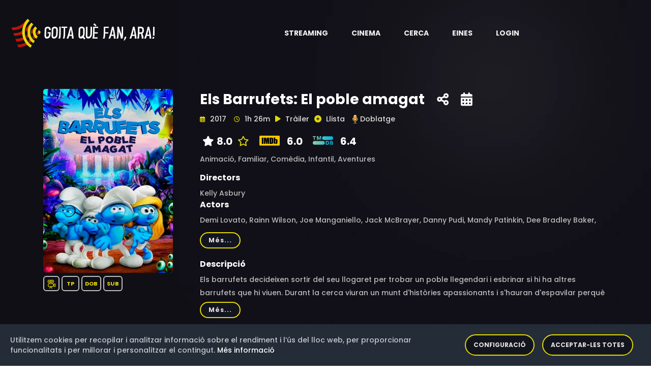

--- FILE ---
content_type: text/html;charset=UTF-8
request_url: https://www.goitaquefanara.cat/item/8kMOO3wBgKiy-yxd1VZd
body_size: 10773
content:
<!doctype html>
<html xmlns="http://www.w3.org/1999/xhtml"
      class="no-js" lang="ca-ES">
<head>

    <!-- Generic resources -->
    
    <!-- HTML Meta Tags -->
    <meta charset="utf-8">
    <meta http-equiv="x-ua-compatible" content="ie=edge">
    <title>Els Barrufets: El poble amagat</title>
    <meta name="description" content="Els barrufets decideixen sortir del seu llogaret per trobar un poble llegendari i esbrinar si hi ha altres barrufets que hi viuen. Durant la cerca viuran un munt d&#39;històries apassionants i s&#39;hauran d&#39;espavilar perquè no els atrapi en Gargamel.">
    <meta name="viewport" content="width=device-width, initial-scale=1">
    <!-- Twitter tags -->
    <meta name="twitter:card" content="summary_large_image">
    <meta property="twitter:url" content="https://goitaquefanara.cat/item/hh5zU5sBmJDuwVrsxjO-">
    <meta name="twitter:site" content="@goitaquefem">
    <meta name="twitter:title" content="Els Barrufets: El poble amagat">
    <meta name="twitter:description" content="Els barrufets decideixen sortir del seu llogaret per trobar un poble llegendari i esbrinar si hi ha altres barrufets que hi viuen. Durant la cerca viuran un munt d&#39;històries apassionants i s&#39;hauran d&#39;espavilar perquè no els atrapi en Gargamel.">
    
    <meta name="twitter:image" content="https://goitaquefanara.cat/images/hh5zU5sBmJDuwVrsxjO-">
    
    <!-- Open Graph tags -->
    <meta property="og:site_name" content="Goitaquefanara.cat">
    <meta property="og:url" content="https://goitaquefanara.cat/item/hh5zU5sBmJDuwVrsxjO-">
    <meta property="og:title" content="Els Barrufets: El poble amagat"/>
    <meta property="og:description" content="Els barrufets decideixen sortir del seu llogaret per trobar un poble llegendari i esbrinar si hi ha altres barrufets que hi viuen. Durant la cerca viuran un munt d&#39;històries apassionants i s&#39;hauran d&#39;espavilar perquè no els atrapi en Gargamel."/>
    
    <meta property="og:image" content="https://goitaquefanara.cat/images/hh5zU5sBmJDuwVrsxjO-"/>
    <meta property="og:image:type" content="image/webp"/>
    

    <meta property="og:locale" content="ca_ES"/>
    
    <meta property="og:image:width" content="400"/>
    <meta property="og:image:height" content="568"/>
    
    <meta property="og:type" content="video.movie"/>
    
    
    <meta property="og:video" content="https://www.youtube.com/watch?v=OigtPNYOCic"/>
    <meta property="video:actor" content="Demi Lovato, Rainn Wilson, Joe Manganiello, Jack McBrayer, Danny Pudi, Mandy Patinkin, Dee Bradley Baker, Frank Welker, Michelle Rodriguez, Ellie Kemper, Julia Roberts, Ariel Winter, Meghan Trainor, Jake Johnson, Bret Marnell, Brandon Jeffords, Kelly Asbury, Gabriel Iglesias, Tituss Burgess, Jeff Dunham, Patrick Ballin, Gordon Ramsay, Melissa Sturm, Alan Mechem, Danik Thomas, Eric Bauza, Ashley Bell, Bob Bergen, Debi Derryberry, Terri Douglas, Jeff Fischer, Jennifer Crystal Foley, Jackie Gonneau, Josh Keaton, Marcella Lentz-Pope, Yuri Lowenthal, Scott Menville, Max Mittelman, Courtney Peldon, Ashleigh Prather, Lashana Rodriguez, Anne Sackmann, Tara Strong, Brittanny Tuerpe, Kari Wahlgren, Lisa Wilhoit, Matthew Wood, Shelby Young"/>
    <meta property="video:director" content="Kelly Asbury"/>
    <meta property="video:release_date" content="2017"/>
    
    <meta property="video:duration" content="5160"/>
    
    <meta property="video:tag" content="Animació, Familiar, Comèdia, Infantil, Aventures"/>
    
    

    <link rel="shortcut icon" type="image/x-icon" href="/img/logos/black_icon.webp">

    <!-- CSS here -->
    <link rel="stylesheet" type="text/css" href="https://cdnjs.cloudflare.com/ajax/libs/bootstrap/4.6.0/css/bootstrap.min.css">
    <link rel="stylesheet" as="style" type="text/css" href="https://cdnjs.cloudflare.com/ajax/libs/font-awesome/6.1.0/css/all.min.css">
    <link rel="stylesheet" type="text/css" href="https://cdnjs.cloudflare.com/ajax/libs/OwlCarousel2/2.3.4/assets/owl.theme.default.min.css">
    <link rel="stylesheet" type="text/css" href="https://cdnjs.cloudflare.com/ajax/libs/OwlCarousel2/2.3.4/assets/owl.carousel.min.css">
    <link rel="stylesheet" type="text/css" href="/css/custom-202512171807.css">
    <link rel="stylesheet" type="text/css" href="/css/responsive-202512171807.css">
    <link rel="stylesheet" as="style" type="text/css" href="https://cdnjs.cloudflare.com/ajax/libs/magnific-popup.js/1.1.0/magnific-popup.min.css">
    <link rel="preload" as="style" type="text/css" href="https://cdnjs.cloudflare.com/ajax/libs/bootstrap-social/4.6.1/bootstrap-social.min.css">
    <link rel="stylesheet" type="text/css" href="/css/gdpr-202512171807.css">
    <link rel="stylesheet" type="text/css" href="https://fonts.googleapis.com/css2?family=Poppins:ital,wght@0,400;0,500;0,600;0,700;0,800;0,900;1,400;1,500;1,600;1,700;1,800&display=swap">



    <!-- Generic Scripts -->
    

    <!-- JS here -->
    <script src="/js/constants-202512171807.js" async></script>
    <script src="/js/popper.min.js"></script>
    <script src="https://cdnjs.cloudflare.com/ajax/libs/jquery/3.6.0/jquery.min.js" ></script>
    <script src="https://cdnjs.cloudflare.com/ajax/libs/bootstrap/4.6.0/js/bootstrap.min.js" async></script>
    <script src="https://cdnjs.cloudflare.com/ajax/libs/OwlCarousel2/2.3.4/owl.carousel.min.js"></script>
    <script src="https://cdnjs.cloudflare.com/ajax/libs/odometer.js/0.4.8/odometer.min.js"></script>
    <script src="https://cdnjs.cloudflare.com/ajax/libs/slick-carousel/1.8.1/slick.min.js"></script>
    <script src="https://cdnjs.cloudflare.com/ajax/libs/wow/1.1.2/wow.min.js" async></script>
    <script src="https://cdnjs.cloudflare.com/ajax/libs/aos/2.3.4/aos.js" async></script>
    <script src="https://cdnjs.cloudflare.com/ajax/libs/magnific-popup.js/1.1.0/jquery.magnific-popup.min.js" async></script>

    <script defer src="/js/gdpr-202512171807.js"></script>
    <script defer src="/js/gdpr-lang-ca-202512171807.js"></script>

    <script>
        authorizationKey = "Authorization";
        authorizationValue = "5UE0Tw7PV3rq9mfOgHGlYNF0dqj3UeO9MhSmyXX+FO2qeMyPaiG0BiVB6BO2x+UybRdn1fhjN1AW\/Bfl5mng1RrQNWz8r5vCaO1eM+3R2V+UDSQ29lYESSPNX8ue1mIjX8gYbdm1rMoDU8YQEBaIj+gPrCYK0sHibbcNXg1m8pfhkefndWlvaHxFT6glCE1tNocjno46h5D3AQY3ki0+HtMn1PggWV4c9e9BDhdLBV58I3laOBkX4Sm93GUQyElI";
    </script>

    
        <!-- Google Tag Manager -->
        <script>(function(w,d,s,l,i){w[l]=w[l]||[];w[l].push({'gtm.start':
                new Date().getTime(),event:'gtm.js'});var f=d.getElementsByTagName(s)[0],
            j=d.createElement(s),dl=l!='dataLayer'?'&l='+l:'';j.async=true;j.src=
            'https://www.googletagmanager.com/gtm.js?id='+i+dl;f.parentNode.insertBefore(j,f);
        })(window,document,'script','dataLayer','GTM-K48G655');</script>
        <!-- End Google Tag Manager -->
    


    <!-- default styles -->
    <link href="https://cdn.jsdelivr.net/gh/kartik-v/bootstrap-star-rating@4.1.2/css/star-rating.min.css" media="all"
          rel="stylesheet" type="text/css"/>

    <!-- with v4.1.0 Krajee SVG theme is used as default (and must be loaded as below) - include any of the other theme CSS files as mentioned below (and change the theme property of the plugin) -->
    <link href="https://cdn.jsdelivr.net/gh/kartik-v/bootstrap-star-rating@4.1.2/themes/krajee-svg/theme.css"
          media="all" rel="stylesheet" type="text/css"/>

    <!-- important mandatory libraries -->
    <script src="https://cdn.jsdelivr.net/gh/kartik-v/bootstrap-star-rating@4.1.2/js/star-rating.min.js"
            type="text/javascript"></script>
    <!-- with v4.1.0 Krajee SVG theme is used as default (and must be loaded as below) - include any of the other theme JS files as mentioned below (and change the theme property of the plugin) -->
    <script src="https://cdn.jsdelivr.net/gh/kartik-v/bootstrap-star-rating@4.1.2/themes/krajee-svg/theme.js"></script>

    <!-- optionally if you need translation for your language then include locale file as mentioned below (replace LANG.js with your own locale file) -->
    <script src="https://cdn.jsdelivr.net/gh/kartik-v/bootstrap-star-rating@4.1.2/js/locales/LANG.js"></script>

</head>

<body class="bg-image" style="background-image: url('/img/bg/blog_bg.webp'); height: 100vh">


    <!-- Google Tag Manager (noscript) -->
    <noscript>
        <iframe src="https://www.googletagmanager.com/ns.html?id=GTM-K48G655"
                height="0" width="0" style="display:none;visibility:hidden"></iframe>
    </noscript>
    <!-- End Google Tag Manager (noscript) -->

<!-- header-area -->

    <header>
        <div id="sticky-header" class="menu-area transparent-header">
            <div class="container custom-container">
                <div class="row">
                    <div class="col-12">
                        <div class="mobile-nav-toggler"><i class="fas fa-bars"></i></div>
                        <div class="menu-wrap">
                            <nav class="menu-nav show">
                                <div class="logo">
                                    <a aria-label="Aneu a la pàgina principal" href="/">
                                        <img alt="Logotip de Goitaquefanara" src="/img/logos/logo.webp" class="logo">
                                    </a>
                                </div>
                                <div class="logo-item android-logo" style="display: none">
                                    <a title="Descarrega't l'aplicació per a dispositius mòbils Android" target="_blank" href="https://play.google.com/store/apps/details?id=com.basetis.goitaplay" aria-label="Streaming" role="button" aria-haspopup="true" aria-expanded="true">
                                        <i class="fa-brands fa-android logo-item-i"></i>
                                    </a>
                                </div>
                                <div class="logo-item ios-logo" style="display: none">
                                    <a title="Descarrega't l'aplicació per a dispositius mòbils iOS" target="_blank" href="https://apps.apple.com/es/app/goita-play/id1641314865" aria-label="Streaming" role="button" aria-haspopup="true" aria-expanded="true">
                                        <i class="fa-brands fa-apple logo-item-i"></i>
                                    </a>
                                </div>
                                <script>
                                    const iosLogo = document.querySelector(".ios-logo");
                                    const androidLogo = document.querySelector(".android-logo");
                                    // Hide logos when is necessary
                                    if (/Android/i.test(navigator.userAgent)) {
                                        if (iosLogo) {
                                            iosLogo.style.display = "none";
                                        }
                                        if (androidLogo) {
                                            androidLogo.style.display = "block";
                                        }
                                    }
                                    if (/iPhone|iPad/i.test(navigator.userAgent)) {
                                        if (iosLogo) {
                                            iosLogo.style.display = "block";
                                        }
                                        if (androidLogo) {
                                            androidLogo.style.display = "none";
                                        }
                                    }
                                </script>
                                <div class="nav navbar-nav navbar-wrap main-menu d-none d-lg-flex">
                                    <ul class="navigation">
                                        <li class="menu-item-has-children" >
                                            <a href="#" aria-label="Streaming" role="button" aria-haspopup="true" aria-expanded="true"> <span class="nav-label">Streaming</span> <span class="caret"></span></a>
                                            <ul class="submenu">
                                                <li><a href="/news">Novetats</a></li>
                                                <li><a href="/catalog">Catàleg</a></li>
                                                <li><a href="/potentialProviders">Potencials</a></li>
                                                <li><a href="/statistics/streaming">Estadístiques</a></li>
                                                <li><a href="/olds">Darrers dies</a></li>
                                            </ul>
                                        </li>
                                        <li class="menu-item-has-children" >
                                            <a href="#" aria-label="Cinema" role="button" aria-haspopup="true" aria-expanded="true"> <span class="nav-label">Cinema</span> <span class="caret"></span></a>
                                            <ul class="submenu">
                                                <li><a href="/cinema">Cartellera</a></li>
                                                <li><a href="/cinema/theater">Cinemes</a></li>
                                                <li><a href="/cinema/cycle">Cicles de cinema</a></li>
                                                <li><a href="/statistics/cinema">Estadístiques</a></li>
                                            </ul>
                                        </li>
                                        <li><a href="#" data-toggle="modal" data-target="#search-modal">Cerca</a></li>
                                        <li class="menu-item-has-children">
                                            <a href="#" aria-label="Eines" role="button" aria-haspopup="true" aria-expanded="true"> <span class="nav-label">Eines</span> <span class="caret"></span></a>
                                            <ul class="submenu">
                                                <li><a href="/tools/chrome">Google Chrome</a></li>
                                                <li><a href="/tools/firefox">Firefox</a></li>
                                                <li><a href="/tools/ios">iOS</a></li>
                                                <li><a href="/tools/android">Android</a></li>
                                                <li><a href="/tools/alexa">Alexa</a></li>
                                            </ul>
                                        </li>
                                        
                                        <li><a href="/login">Login</a></li>
                                        
                                    </ul>
                                </div>
                            </nav>
                        </div>
                        <div class="mobile-menu">
                            <div class="close-btn"><i class="fas fa-times"></i></div>

                            <nav class="menu-box">
                                <div class="nav-logo"><a href="/"><img alt="Logotip de Goitaquefanara" src="/img/logos/logo.webp" class="logo"></a>
                                </div>
                                <div class="menu-outer">
                                    <!--Here Menu Will Come Automatically Via Javascript / Same Menu as in Header-->
                                </div>
                                <div class="social-links">
                                    <ul class="clearfix">
                                        <li><a href="#"><span class="fab fa-twitter"></span></a></li>
                                        <li><a href="#"><span class="fab fa-facebook-square"></span></a></li>
                                        <li><a href="#"><span class="fab fa-pinterest-p"></span></a></li>
                                        <li><a href="#"><span class="fab fa-instagram"></span></a></li>
                                        <li><a href="#"><span class="fab fa-youtube"></span></a></li>
                                    </ul>
                                </div>
                            </nav>
                        </div>
                        <!-- Mobile Menu  -->

                        <div class="menu-backdrop"></div>
                        <!-- End Mobile Menu -->

                        <!-- Modal Search -->
                        <div class="modal fade" id="search-modal" tabindex="-1" role="dialog" aria-hidden="true">
                            <div class="modal-dialog" role="document">
                                <div class="modal-content">
                                    <form action="/search">
                                        <input name="text" id="textToFind" type="text" placeholder="Títol, actor o director">
                                        <button aria-label="Cerca"><i class="fas fa-search"></i></button>
                                    </form>
                                </div>
                            </div>
                        </div>
                        <!-- Modal Search-end -->
                    </div>
                </div>
            </div>
        </div>
        <script>
            var token = null;
            var domain = "goitaquefanara.cat";

            function gdpr(){
                gdprCookieNotice({
                    locale: 'ca', //This is the default value
                    timeout: 200, //Time until the cookie bar appears
                    expiration: 30, //This is the default value, in days
                    domain: domain, //If you run the same cookie notice on all subdomains, define the main domain starting with a .
                    implicit: false, //Accept cookies on scroll
                    statement: '/cookies', //Link to your cookie statement page
                    performance: ['filters','gdprcookienotice'], //Cookies in the performance category.
                    analytics: ['ga','_ga'], //Cookies in the analytics category.
                    marketing: ['_fbp','personalization_id', 'muc_ads']
                });
            }

            function showAppAlert() {
                var cookieName = "rememberApp";
                var cookie = document.cookie.match('(^|;) ?' + cookieName + '=([^;]*)(;|$)');
                if (cookie==null) {
                    var android = false;

                    var alertHTML = '<div class="alert alert-info alert-dismissible fade show" role="alert">\n' +
                        '                <strong>Descarregueu-vos la nostra aplicació Android</strong>. La trobareu en <a style="color: black" href=""><strong><u>aquest enllaç</u></strong></a>\n' +
                        '                <button type="button" class="close" data-dismiss="alert" aria-label="Close">\n' +
                        '                    <span aria-hidden="true">&times;</span>\n' +
                        '                </button>\n' +
                        '            </div>';
                    var container = document.getElementById('alert-container')
                    if (container !== null) {
                        var alertHTML = null;
                        var android = false;
                        if (/Android/i.test(navigator.userAgent)) {
                            alertHTML = '<div class="alert alert-info alert-dismissible fade show" role="alert">\n' +
                                '                <strong>Descarregueu-vos la nostra aplicació per Android</strong>. La trobareu en <a style="color: black" href="https://play.google.com/store/apps/details?id=com.basetis.goitaplay"><strong><u>aquest enllaç</u></strong></a>\n' +
                                '                <button type="button" class="close" data-dismiss="alert" aria-label="Close">\n' +
                                '                    <span aria-hidden="true">&times;</span>\n' +
                                '                </button>\n' +
                                '            </div>';
                        }
                        if (/iPhone|iPad/i.test(navigator.userAgent)) {
                            alertHTML = '<div class="alert alert-info alert-dismissible fade show" role="alert">\n' +
                                '                <strong>Descarregueu-vos la nostra aplicació per iOS</strong>. La trobareu en <a style="color: black" href="https://apps.apple.com/es/app/goita-play/id1641314865"><strong><u>aquest enllaç</u></strong></a>\n' +
                                '                <button type="button" class="close" data-dismiss="alert" aria-label="Close">\n' +
                                '                    <span aria-hidden="true">&times;</span>\n' +
                                '                </button>\n' +
                                '            </div>';
                        }
                        if (alertHTML != null) {
                            container.innerHTML = alertHTML;
                            // Crea la cookie amb una caducitat de 30 dies
                            document.cookie = cookieName +'=true; max-age=2592000';
                        }
                    }
                }
            }
            document.addEventListener('DOMContentLoaded', function() {
                gdpr();
                showAppAlert();
            });

        </script>
    </header>

<!-- header-area-end -->

<!-- main-area -->
<main>

    <!-- movie-details-area -->
    <section class="movie-details-area">
        <input id="itemId" type="hidden" value="hh5zU5sBmJDuwVrsxjO-">
        <div class="container">
            <div id="alert-container">
            </div>
            <div class="row position-relative">
                <div class="col-xl-3 col-lg-4">
                    <div class="movie-poster">
                        <img alt="Imatge del cartell del títol" src="/images/hh5zU5sBmJDuwVrsxjO-" class="detail-poster-image"
                             onerror="this.onerror=null; this.src='/img/empty.jpg'">
                        <div style="padding-top: 10px; padding-bottom: 10px; ">
                            <span class="quality" style="padding: 5px 5px;"><img
                                    class="icon_yellow"
                                    src="/img/icons/movie.svg"
                                    width="18"
                                    height="18"
                                    data-toggle="tooltip"
                                    data-placement="bottom"
                                    title="Pel·lícula"
                                    alt="Pel·lícula"/></span>
                            
                            <span class="quality"
                                  style="padding: 5px 8px"
                                  data-toggle="tooltip" data-placement="bottom" title="Tots els públics">TP</span>
                            
                            

                            <span class="quality" data-toggle="tooltip"
                                  data-placement="bottom" title="Aquest títol ha estat doblat al català">DOB</span>
                            <span class="quality" data-toggle="tooltip"
                                  data-placement="bottom" title="Aquest títol ha estat subtitulat al català">SUB</span>
                        </div>
                        
                    </div>
                </div>
                <div class="col-xl-9 col-lg-12">
                    <div class="movie-details-content">
                        <span class="item-tittle" data-toggle="tooltip" data-placement="bottom"
                              title="Creació: 1 d&#39;agost de 2021 a les 12:00">Els Barrufets: El poble amagat</span>
                        <span class="share-link">
                            <a aria-label="Compartiu-ho a xarxes" href="#" data-toggle="modal"
                               data-target="#social-modal">
                            <span data-toggle="tooltip"
                                  data-placement="bottom"  title="Compartiu-ho a xarxes socials"><i
                                    class="fas fa-share-alt"></i></span></a></span>

                        <span class="share-link">
                            <a aria-label="Història del títol" href="#" data-toggle="modal"
                               data-target="#story-modal">
                            <span data-toggle="tooltip"
                                  data-placement="bottom"  title="Història del títol"><i
                                    class="fas fa-calendar-alt"></i></span></a></span>

                        

                        

                        <div class="modal fade" id="social-modal" tabindex="-1" role="dialog"
                             aria-labelledby="exampleModalLabel"
                             aria-hidden="true">
                            <div class="modal-dialog" role="document">
                                <div class="modal-content col-12">
                                    <div class="modal-body">
                                        <div class="icon-container1 d-flex">
                                            <div class="smd">
                                                <a target="_new"
                                                   href="https://www.facebook.com/dialog/share?app_id=1331248503952317&amp;display=popup&amp;href=https://goitaquefanara.cat/item/hh5zU5sBmJDuwVrsxjO-">
                                                    <i class="img-thumbnail fab fa-facebook fa-2x"
                                                       style="color:#3b5998;background-color: aliceblue"></i></a>
                                                <a target="_new"
                                                   href="https://twitter.com/intent/tweet?url=https://goitaquefanara.cat/item/hh5zU5sBmJDuwVrsxjO-&amp;text=Els Barrufets: El poble amagat&amp;via=goitaquefem"
                                                   title="Twitter">
                                                    <i class=" img-thumbnail fab fa-twitter fa-2x"
                                                       style="color:#4c6ef5;background-color: aliceblue"></i></a>
                                                <a target="_new"
                                                   href="https://telegram.me/share/url?url=https://goitaquefanara.cat/item/hh5zU5sBmJDuwVrsxjO-&amp;text=Els Barrufets: El poble amagat">
                                                    <i class="img-thumbnail fab fa-telegram fa-2x"
                                                       style="color:#4c6ef5;background-color: aliceblue"></i></a>
                                                <a target="_new"
                                                   href="https://api.whatsapp.com/send?text=Els Barrufets: El poble amagat https://goitaquefanara.cat/item/hh5zU5sBmJDuwVrsxjO-">
                                                    <i class="img-thumbnail fab fa-whatsapp fa-2x"
                                                       style="color:#25D366;background-color: aliceblue"></i></a>
                                            </div>
                                        </div>
                                    </div>
                                </div>
                            </div>
                        </div>

                        <div class="banner-meta">
                            <ul>
                                <li class="release-time">
                                    <span><i class="far fa-calendar-alt"></i> <span>2017</span></span>
                                    <span><i class="far fa-clock"></i> <span>1h 26m</span></span>
                                </li>
                                <li class="share">
                                    <a id="trailerLink" href="https://www.youtube.com/watch?v=OigtPNYOCic" class="popup-video">
                                        <span><i class="fas fa-play"></i></span>
                                        <span>Tràiler</span></a></li>
                                
                                <li class="share">
                                    <a href="#" data-toggle="modal" data-target="#register-modal">
                                        <span id="favoriteIcon"><i class="fas fa-plus-circle"
                                                                   style="color:#e4d804;"></i></span>
                                        <span>Llista</span></a>
                                    <div class="modal fade" id="register-modal" tabindex="-1" role="dialog"
                                         aria-labelledby="exampleModalLabel2"
                                         aria-hidden="true">
                                        <div class="modal-dialog" role="document">
                                            <div class="modal-content col-12">
                                                <div class="modal-body">
                                                    <div class="smd">
                                                        <span>Per a poder afegir títols a la vostra llista abans us heu de registrar</span>
                                                    </div>
                                                </div>
                                            </div>
                                        </div>
                                    </div>
                                </li>
                                
                                    <li class="share">
                                        <a aria-label="Aneu a la pàgina eldoblatge.com"
                                           href="https://www.eldoblatge.com/f/5320"
                                           target="_blank">
                                            <span id="doblatgeIcon"><img alt="Icona de la web eldoblatge.com"
                                                                         src="/img/logos/ELDOBLATGE.webp" width="20"
                                                                         height="25"/></span>
                                        </a>
                                        <a aria-label="Aneu a la pàgina eldoblatge.com"
                                           href="https://www.eldoblatge.com/f/5320"
                                           target="_blank">
                                            <span>Doblatge</span></a>
                                        </a>
                                    </li>
                                
                            </ul>
                        </div>
                        <div class="rating">
                            <ul>
                                
                                
                                    <li class="share">
                                        <span data-toggle="tooltip" data-placement="bottom"
                                              title="Valoració a Goitaquefanara"><i class="fas fa-star"
                                                                                    style="color:white;"></i><span>8.0</span></span>
                                        <a aria-label="Modifiqueu la vostra valoració" href="#" data-toggle="modal"
                                           data-target="#rating-modal">
                                            <span><i class="fa-regular fa-star" style="color:#e4d804;"></i></span></a>
                                    </li>
                                    
                                    <div class="modal fade" id="rating-modal" tabindex="-1" role="dialog"
                                         aria-labelledby="exampleModalLabel2"
                                         aria-hidden="true">
                                        <div class="modal-dialog" role="document">
                                            <div class="modal-content col-12">
                                                <div class="modal-body">
                                                    <div class="smd">
                                                        <span>Per a poder valorar un títol abans us heu de registrar</span>
                                                    </div>
                                                </div>
                                            </div>
                                        </div>
                                    </div>
                                
                                <li class="share">
                                    
                                        
                                            <a href="https://www.imdb.com/title/tt2398241" target="_blank">
                                                <img alt="Logotip de IMDB"
                                                     src="/img/logos/rating/IMDB.svg"/>
                                                <span>6.0</span>
                                            </a>
                                        
                                        
                                    
                                </li>
                                <li class="share">
                                    
                                        
                                            <a href="https://www.themoviedb.org/movie/137116" target="_blank">
                                                <img alt="Logotip de TMDB"
                                                     src="/img/logos/rating/TMDB.svg"/>
                                                <span>6.4</span>
                                            </a>
                                        
                                        
                                    
                                </li>
                            </ul>
                        </div>
                        
                        <div class="banner-meta">
                            <ul>
                                <li class="category">
                                    <span>Animació, </span><span>Familiar, </span><span>Comèdia, </span><span>Infantil, </span><span>Aventures</span>
                                </li>
                            </ul>
                        </div>
                        <div class="banner-meta">
                            <span><h6>Directors</h6></span>
                            <div class="showmore_directors">
                                <p>Kelly Asbury</p>
                            </div>
                            <span><h6>Actors</h6></span>
                            <div class="showmore_actors">
                                <p>Demi Lovato, Rainn Wilson, Joe Manganiello, Jack McBrayer, Danny Pudi, Mandy Patinkin, Dee Bradley Baker, Frank Welker, Michelle Rodriguez, Ellie Kemper, Julia Roberts, Ariel Winter, Meghan Trainor, Jake Johnson, Bret Marnell, Brandon Jeffords, Kelly Asbury, Gabriel Iglesias, Tituss Burgess, Jeff Dunham, Patrick Ballin, Gordon Ramsay, Melissa Sturm, Alan Mechem, Danik Thomas, Eric Bauza, Ashley Bell, Bob Bergen, Debi Derryberry, Terri Douglas, Jeff Fischer, Jennifer Crystal Foley, Jackie Gonneau, Josh Keaton, Marcella Lentz-Pope, Yuri Lowenthal, Scott Menville, Max Mittelman, Courtney Peldon, Ashleigh Prather, Lashana Rodriguez, Anne Sackmann, Tara Strong, Brittanny Tuerpe, Kari Wahlgren, Lisa Wilhoit, Matthew Wood, Shelby Young</p>
                            </div>
                        </div>
                        <span><h6>Descripció</h6></span>
                        
                        <div>
                            <div class="showmore_description">
                                <p>Els barrufets decideixen sortir del seu llogaret per trobar un poble llegendari i esbrinar si hi ha altres barrufets que hi viuen. Durant la cerca viuran un munt d&#39;històries apassionants i s&#39;hauran d&#39;espavilar perquè no els atrapi en Gargamel.</p>
                            </div>
                        </div>
                        
                        <div>
                            <div class="movie-details-prime">
                                <ul>
                                    <li class="share"><img alt="Logotip de Netflix"
                                                           src="/img/logos/NETFLIX.webp"
                                                           width="50" height="50"
                                                           data-toggle="tooltip" data-placement="bottom"
                                                           title="Creació: 27 de març de 2025 a les 03:10
Actualització: 26 de gener de 2026 a les 22:00">
                                        
                                    </li>
                                    <li class="streaming">
                                        &nbsp;&nbsp;
                                        <span class="title">Àudio en català</span>&nbsp;&nbsp;
                                        &nbsp;&nbsp;
                                        <span class="title">Modalitats:</span>
                                        <span>Subscripció</span>
                                        <div>
                                            <div>
                                                    
                                            </div>
                                            
                                            
                                        </div>
                                    </li>
                                    <li class="watch">
                                        <a href="https://www.netflix.com/es/title/80121839" class="btn" target="_blank"><i
                                                class="fas fa-play"></i>Web</a>
                                        <div style="padding-top: 10px">
                                            <a href="https://www.netflix.com/title/80121839" class="btn"
                                               target="_blank"><i
                                                    class="fas fa-play"></i>App</a>
                                        </div>
                                    </li>
                                    
                                </ul>
                            </div>
                            <div class="movie-details-prime">
                                <ul>
                                    <li class="share"><img alt="Logotip de 3CAT"
                                                           src="/img/logos/CCMA_3CAT.webp"
                                                           width="50" height="50"
                                                           data-toggle="tooltip" data-placement="bottom"
                                                           title="Creació: 25 de desembre de 2025 a les 04:00
Actualització: 22 de gener de 2026 a les 16:00">
                                        
                                    </li>
                                    <li class="streaming">
                                        <span class="title">Àudio i subtítols en català</span>&nbsp;&nbsp;
                                        &nbsp;&nbsp;
                                        &nbsp;&nbsp;
                                        <span class="title">Modalitats:</span>
                                        <span>Accés gratuït</span>
                                        <div>
                                            <div>
                                                    <span>Fins el 27 de maig de 2026</span>
                                            </div>
                                            
                                            
                                        </div>
                                    </li>
                                    <li class="watch">
                                        <a href="https://www.ccma.cat/3cat/els-barrufets-el-poble-amagat/video/6377570/" class="btn" target="_blank"><i
                                                class="fas fa-play"></i>Web</a>
                                        
                                    </li>
                                    
                                </ul>
                            </div>
                        </div>
                        
                        <div>
                            <div class="movie-details-prime">
                                <ul style="background-color: #442834">
                                    <li class="share"><img alt="Logotip de Plataforma per la Llengua"
                                                           src="/img/logos/PXLL.webp" width="60"/></li>
                                    <li class="streaming">
                                        <div class="row">
                                            <div class="col-12" style="margin-top: 25px;padding-bottom: 10px">
                                                <span class="title">Aquestes plataformes podrien oferir la versió en català:</span>
                                            </div>
                                            <div class="col-12">
                                                
                                                    <img alt="Icona de plataforma de Streaming" style=""
                                                         src="/img/logos/PRIME_VIDEO.webp"
                                                         width="30" height="30"/>&nbsp;
                                                
                                                
                                                    <img alt="Icona de plataforma de Streaming" style=""
                                                         src="/img/logos/NETFLIX.webp"
                                                         width="30" height="30"/>&nbsp;
                                                
                                            </div>
                                        </div>
                                        <div class="row" style="padding-top: 15px">
                                            <div class="col-md-12">
                                                <span>Participa en la campanya de Plataforma per la Llengua.</span>
                                            </div>
                                        </div>
                                    </li>
                                    <li class="watch" style="margin-top: 0">
                                        <div class="row" style="padding-top: 15px;padding-right: 15px">
                                            <a href="#" id="potentialLink" class="btn" data-toggle="modal"
                                               data-target="#potential-providers-modal">
                                                <i class="fas fa-play"></i>Reclama-ho</a>
                                        </div>
                                    </li>
                                </ul>
                                <div class="modal fade" id="potential-providers-modal" tabindex="-1" role="dialog"
                                     aria-hidden="true">
                                    <div class="modal-dialog modal-dialog-centered" role="document">
                                        <div class="modal-content">
                                            <div class="modal-header">
                                                <button aria-label="Tanca" type="button" class="close"
                                                        data-dismiss="modal">
                                                    <span aria-hidden="true" style="color: white">&times;</span>
                                                </button>
                                            </div>
                                            <div class="modal-body">
                                                <div class="container-fluid">
                                                    <div class="row">
                                                        <div class="col-md-4">
                                                            <img alt="Logotip de Plataforma per la Llengua"
                                                                 src="/img/logos/PXLL.webp" width="100"/>
                                                        </div>
                                                    </div>
                                                    <div class="row">
                                                        <div class="col-sm-12">
                                                            <span class="pxllModal">Plataforma per la Llengua ha establert una col·laboració amb Goitaquèfanara.cat per detectar quines pel·lícules o sèries
                                                                que hi ha actualment a les plataformes no s’ofereixen en català tot i existir una versió en aquesta llengua. L’objectiu és que entre tots les
                                                                reclamem i aconseguim que les incorporin en els seus catàlegs.
                                                            </span>
                                                        </div>
                                                    </div>
                                                    <div class="footer">
                                                        <table class="table table-sm">
                                                            <tr>
                                                                <th style="width: 20%"></th>
                                                                <th style="width: 10%"></th>
                                                                <th style="width: 10%"></th>
                                                                <th style="width: 25%"></th>
                                                                <th style="width: 35%;color: white">Comparteix-ho!</th>
                                                            </tr>
                                                            <tr>
                                                                <td class="align-middle">
                                                                    <img alt="Icona de plataforma de Streaming"
                                                                         src="/img/logos/PRIME_VIDEO.webp"
                                                                         width="50" height="50" data-toggle="tooltip"
                                                                         data-placement="bottom"
                                                                         title="Actualització: 28 de desembre de 2025 a les 10:20"/>
                                                                </td>
                                                                <td class="align-middle">
                                                                    <span class="quality" data-toggle="tooltip"
                                                                          data-placement="bottom"
                                                                          title="Podria tenir l'àudio en català.">
                                                                        <img class="icon_yellow"
                                                                             src="/img/icons/audio.svg" width="15"
                                                                             height="15" alt="Àudio en català"/>
                                                                    </span>
                                                                </td>
                                                                <td class="align-middle">
                                                                    <span class="quality" data-toggle="tooltip"
                                                                          data-placement="bottom"
                                                                          title="Podria tenir els subtítols en català.">
                                                                        <img class="icon_yellow"
                                                                             src="/img/icons/subtitles.svg" width="15"
                                                                             height="15" alt="Subtítols en català"/>
                                                                    </span>
                                                                </td>
                                                                <td class="align-middle">
                                                                    <a href="https://www.primevideo.com//-/es/detail/0I1CZK6HYK9EYJUVLO5AMU5JVI/ref=atv_br_def_r_br_c_lEWdKYsmr_1_6" class="btn"
                                                                       target="_blank"><i
                                                                            class="fas fa-play"></i>Web</a>
                                                                </td>
                                                                <td class="align-middle">
                                                                    <a target="_new"
                                                                       href="https://twitter.com/intent/tweet?url=https://goitaquefanara.cat/item/hh5zU5sBmJDuwVrsxjO-&amp;text=Prime+Video+ofereix+%22Els+Barrufets%3A+El+poble+amagat%22+sense+la+versi%C3%B3+doblada+ni+subtitulada+en+catal%C3%A0%2C+malgrat+que+ja+n%E2%80%99existeix+una.+M%E2%80%99afegeixo+a+la+campanya+de+%40llenguacat+perqu%C3%A8+%40PrimeVideoES+la+incorpori%21+%23goitaqu%C3%A8NOfan"
                                                                       title="Twitter">
                                                                        <i class=" img-thumbnail fab fa-twitter fa-2x"
                                                                           style="color:#4c6ef5;background-color: aliceblue"></i></a>
                                                                    <a target="_new" href="https://www.facebook.com/dialog/share?app_id=1331248503952317&amp;display=popup&amp;href=https://goitaquefanara.cat/item/hh5zU5sBmJDuwVrsxjO-&amp;hashtag=%23GoitaQueNoFan">
                                                                        <i class="img-thumbnail fab fa-facebook fa-2x"
                                                                           style="color:#3b5998;background-color: aliceblue"></i></a>
                                                                    <a target="_new"
                                                                       href="https://api.whatsapp.com/send?text=Prime+Video+ofereix+%22Els+Barrufets%3A+El+poble+amagat%22+sense+la+versi%C3%B3+doblada+ni+subtitulada+en+catal%C3%A0%2C+malgrat+que+ja+n%E2%80%99existeix+una.+M%E2%80%99afegeixo+a+la+campanya+de+Plataforma+per+la+Llengua+perqu%C3%A8+Prime+Video+la+incorpori%21+https%3A%2F%2Fgoitaquefanara.cat%2Fitem%2Fhh5zU5sBmJDuwVrsxjO-+%23goitaqu%C3%A8NOfan">
                                                                        <i class="img-thumbnail fab fa-whatsapp fa-2x"
                                                                           style="color:#25D366;background-color: aliceblue"></i></a>
                                                                </td>
                                                                
                                                            </tr>
                                                            <tr>
                                                                <td class="align-middle">
                                                                    <img alt="Icona de plataforma de Streaming"
                                                                         src="/img/logos/NETFLIX.webp"
                                                                         width="50" height="50" data-toggle="tooltip"
                                                                         data-placement="bottom"
                                                                         title="Actualització: 22 de gener de 2026 a les 19:38"/>
                                                                </td>
                                                                <td class="align-middle">
                                                                    
                                                                </td>
                                                                <td class="align-middle">
                                                                    <span class="quality" data-toggle="tooltip"
                                                                          data-placement="bottom"
                                                                          title="Podria tenir els subtítols en català.">
                                                                        <img class="icon_yellow"
                                                                             src="/img/icons/subtitles.svg" width="15"
                                                                             height="15" alt="Subtítols en català"/>
                                                                    </span>
                                                                </td>
                                                                <td class="align-middle">
                                                                    <a href="https://www.netflix.com/es/title/80121839" class="btn"
                                                                       target="_blank"><i
                                                                            class="fas fa-play"></i>Web</a>
                                                                </td>
                                                                <td class="align-middle">
                                                                    <a target="_new"
                                                                       href="https://twitter.com/intent/tweet?url=https://goitaquefanara.cat/item/hh5zU5sBmJDuwVrsxjO-&amp;text=Netflix+ofereix+%22Els+Barrufets%3A+El+poble+amagat%22+sense+la+versi%C3%B3+subtitulada+en+catal%C3%A0%2C+malgrat+que+ja+n%E2%80%99existeix+una.+M%E2%80%99afegeixo+a+la+campanya+de+%40llenguacat+perqu%C3%A8+%40NetflixES+la+incorpori%21+%23goitaqu%C3%A8NOfan"
                                                                       title="Twitter">
                                                                        <i class=" img-thumbnail fab fa-twitter fa-2x"
                                                                           style="color:#4c6ef5;background-color: aliceblue"></i></a>
                                                                    <a target="_new" href="https://www.facebook.com/dialog/share?app_id=1331248503952317&amp;display=popup&amp;href=https://goitaquefanara.cat/item/hh5zU5sBmJDuwVrsxjO-&amp;hashtag=%23GoitaQueNoFan">
                                                                        <i class="img-thumbnail fab fa-facebook fa-2x"
                                                                           style="color:#3b5998;background-color: aliceblue"></i></a>
                                                                    <a target="_new"
                                                                       href="https://api.whatsapp.com/send?text=Netflix+ofereix+%22Els+Barrufets%3A+El+poble+amagat%22+sense+la+versi%C3%B3+subtitulada+en+catal%C3%A0%2C+malgrat+que+ja+n%E2%80%99existeix+una.+M%E2%80%99afegeixo+a+la+campanya+de+Plataforma+per+la+Llengua+perqu%C3%A8+Netflix+la+incorpori%21+https%3A%2F%2Fgoitaquefanara.cat%2Fitem%2Fhh5zU5sBmJDuwVrsxjO-+%23goitaqu%C3%A8NOfan">
                                                                        <i class="img-thumbnail fab fa-whatsapp fa-2x"
                                                                           style="color:#25D366;background-color: aliceblue"></i></a>
                                                                </td>
                                                                
                                                            </tr>
                                                        </table>
                                                    </div>
                                                </div>
                                            </div>
                                        </div>
                                    </div>
                                </div>
                            </div>
                        </div>
                    </div>
                    <div style="float: right;font-size: 11px">
                        <br><span>Darrera actualització: 26 de gener de 2026 a les 22:00</span>
                        &nbsp;<a aria-label="Anar a la pàgina de metodologia" style="color: #e4d804" href="/methodology"
                                 data-toggle="tooltip"
                                 data-placement="bottom" title="Això què vol dir?"><i
                            style="float: right;font-size: 16px" class="fa-sharp fa-solid fa-circle-question"></i></a>
                    </div>
                </div>
            </div>
            

            
            <div class="modal fade" id="story-modal" tabindex="-1" role="dialog"
                 aria-hidden="true">
                <div class="modal-dialog modal-dialog-centered" role="document">
                    <div class="modal-content">
                        <div class="modal-header">
                            <button aria-label="Tanca" type="button" class="close"
                                    data-dismiss="modal">
                                <span aria-hidden="true" style="color: white">&times;</span>
                            </button>
                        </div>
                        <div class="modal-body">
                            <div class="container-fluid">
                                <div class="row">
                                    <table class="table table-sm">
                                        <tr>
                                            <td class="align-middle">
                                                <span style="color: whitesmoke">25 de desembre de 2025</span>
                                            </td>
                                            <td class="align-middle">
                                                <div>
                                                    
                                                    
                                                    <div>
                                                         <span class="quality" data-toggle="tooltip"
                                                               data-placement="bottom" title="Títol afegit">
                                                            <i class="fas fa-plus"></i>
                                                        </span>&nbsp;
                                                        <span class="quality" data-toggle="tooltip"
                                                              data-placement="bottom" title="Àudio en català">
                                                            <img class="icon_yellow"
                                                                 src="/img/icons/audio.svg" width="15"
                                                                 height="15" alt="Àudio en català"/>
                                                        </span>&nbsp;
                                                        <span class="quality" data-toggle="tooltip"
                                                              data-placement="bottom" title="Subtítols en català">
                                                            <img class="icon_yellow"
                                                                 src="/img/icons/subtitles.svg" width="15"
                                                                 height="15" alt="Subtítols en català"/>
                                                        </span>
                                                    </div>
                                                    
                                                    
                                                    
                                                </div>
                                            </td>
                                            <td class="align-middle">
                                                <img alt="Icona de plataforma de Streaming" style=""
                                                     src="/img/logos/CCMA_3CAT.webp"
                                                     width="40" height="40"/>
                                                
                                            </td>
                                            
                                        </tr>
                                        <tr>
                                            <td class="align-middle">
                                                <span style="color: whitesmoke">13 de juliol de 2025</span>
                                            </td>
                                            <td class="align-middle">
                                                <div>
                                                    
                                                    
                                                    
                                                    
                                                    
                                                    <div>
                                                         <span class="quality" data-toggle="tooltip"
                                                               data-placement="bottom"
                                                               title="Títol eliminat">
                                                            <i class="fas fa-minus"></i>
                                                            </span>
                                                    </div>
                                                </div>
                                            </td>
                                            <td class="align-middle">
                                                <img alt="Icona de plataforma de Streaming" style=""
                                                     src="/img/logos/MOVISTAR.webp"
                                                     width="40" height="40"/>
                                                
                                            </td>
                                            
                                        </tr>
                                        <tr>
                                            <td class="align-middle">
                                                <span style="color: whitesmoke">27 de març de 2025</span>
                                            </td>
                                            <td class="align-middle">
                                                <div>
                                                    <div>
                                                        <span class="quality" data-toggle="tooltip"
                                                              data-placement="bottom" title="Títol afegit">
                                                            <i class="fas fa-plus"></i>
                                                        </span>&nbsp;
                                                        <span class="quality" data-toggle="tooltip"
                                                          data-placement="bottom" title="Àudio en català">
                                                            <img class="icon_yellow"
                                                                 src="/img/icons/audio.svg" width="15"
                                                                 height="15" alt="Àudio en català"/>
                                                        </span>
                                                    </div>
                                                    
                                                    
                                                    
                                                    
                                                    
                                                </div>
                                            </td>
                                            <td class="align-middle">
                                                <img alt="Icona de plataforma de Streaming" style=""
                                                     src="/img/logos/NETFLIX.webp"
                                                     width="40" height="40"/>
                                                
                                            </td>
                                            
                                        </tr>
                                        <tr>
                                            <td class="align-middle">
                                                <span style="color: whitesmoke">4 de gener de 2025</span>
                                            </td>
                                            <td class="align-middle">
                                                <div>
                                                    
                                                    
                                                    <div>
                                                         <span class="quality" data-toggle="tooltip"
                                                               data-placement="bottom" title="Títol afegit">
                                                            <i class="fas fa-plus"></i>
                                                        </span>&nbsp;
                                                        <span class="quality" data-toggle="tooltip"
                                                              data-placement="bottom" title="Àudio en català">
                                                            <img class="icon_yellow"
                                                                 src="/img/icons/audio.svg" width="15"
                                                                 height="15" alt="Àudio en català"/>
                                                        </span>&nbsp;
                                                        <span class="quality" data-toggle="tooltip"
                                                              data-placement="bottom" title="Subtítols en català">
                                                            <img class="icon_yellow"
                                                                 src="/img/icons/subtitles.svg" width="15"
                                                                 height="15" alt="Subtítols en català"/>
                                                        </span>
                                                    </div>
                                                    
                                                    
                                                    
                                                </div>
                                            </td>
                                            <td class="align-middle">
                                                <img alt="Icona de plataforma de Streaming" style=""
                                                     src="/img/logos/MOVISTAR.webp"
                                                     width="40" height="40"/>
                                                
                                            </td>
                                            
                                        </tr>
                                        <tr>
                                            <td class="align-middle">
                                                <span style="color: whitesmoke">14 d&#39;octubre de 2024</span>
                                            </td>
                                            <td class="align-middle">
                                                <div>
                                                    
                                                    
                                                    
                                                    
                                                    
                                                    <div>
                                                         <span class="quality" data-toggle="tooltip"
                                                               data-placement="bottom"
                                                               title="Títol eliminat">
                                                            <i class="fas fa-minus"></i>
                                                            </span>
                                                    </div>
                                                </div>
                                            </td>
                                            <td class="align-middle">
                                                <img alt="Icona de plataforma de Streaming" style=""
                                                     src="/img/logos/MOVISTAR.webp"
                                                     width="40" height="40"/>
                                                
                                            </td>
                                            
                                        </tr>
                                        <tr>
                                            <td class="align-middle">
                                                <span style="color: whitesmoke">2 de febrer de 2024</span>
                                            </td>
                                            <td class="align-middle">
                                                <div>
                                                    
                                                    
                                                    <div>
                                                         <span class="quality" data-toggle="tooltip"
                                                               data-placement="bottom" title="Títol afegit">
                                                            <i class="fas fa-plus"></i>
                                                        </span>&nbsp;
                                                        <span class="quality" data-toggle="tooltip"
                                                              data-placement="bottom" title="Àudio en català">
                                                            <img class="icon_yellow"
                                                                 src="/img/icons/audio.svg" width="15"
                                                                 height="15" alt="Àudio en català"/>
                                                        </span>&nbsp;
                                                        <span class="quality" data-toggle="tooltip"
                                                              data-placement="bottom" title="Subtítols en català">
                                                            <img class="icon_yellow"
                                                                 src="/img/icons/subtitles.svg" width="15"
                                                                 height="15" alt="Subtítols en català"/>
                                                        </span>
                                                    </div>
                                                    
                                                    
                                                    
                                                </div>
                                            </td>
                                            <td class="align-middle">
                                                <img alt="Icona de plataforma de Streaming" style=""
                                                     src="/img/logos/MOVISTAR.webp"
                                                     width="40" height="40"/>
                                                
                                            </td>
                                            
                                        </tr>
                                        <tr>
                                            <td class="align-middle">
                                                <span style="color: whitesmoke">31 de desembre de 2023</span>
                                            </td>
                                            <td class="align-middle">
                                                <div>
                                                    
                                                    
                                                    
                                                    
                                                    
                                                    <div>
                                                         <span class="quality" data-toggle="tooltip"
                                                               data-placement="bottom"
                                                               title="Títol eliminat">
                                                            <i class="fas fa-minus"></i>
                                                            </span>
                                                    </div>
                                                </div>
                                            </td>
                                            <td class="align-middle">
                                                <img alt="Icona de plataforma de Streaming" style=""
                                                     src="/img/logos/NETFLIX.webp"
                                                     width="40" height="40"/>
                                                
                                            </td>
                                            
                                        </tr>
                                        <tr>
                                            <td class="align-middle">
                                                <span style="color: whitesmoke">21 de novembre de 2023</span>
                                            </td>
                                            <td class="align-middle">
                                                <div>
                                                    
                                                    
                                                    
                                                    
                                                    
                                                    <div>
                                                         <span class="quality" data-toggle="tooltip"
                                                               data-placement="bottom"
                                                               title="Títol eliminat">
                                                            <i class="fas fa-minus"></i>
                                                            </span>
                                                    </div>
                                                </div>
                                            </td>
                                            <td class="align-middle">
                                                <img alt="Icona de plataforma de Streaming" style=""
                                                     src="/img/logos/MOVISTAR.webp"
                                                     width="40" height="40"/>
                                                
                                            </td>
                                            
                                        </tr>
                                        <tr>
                                            <td class="align-middle">
                                                <span style="color: whitesmoke">19 d&#39;octubre de 2023</span>
                                            </td>
                                            <td class="align-middle">
                                                <div>
                                                    
                                                    
                                                    <div>
                                                         <span class="quality" data-toggle="tooltip"
                                                               data-placement="bottom" title="Títol afegit">
                                                            <i class="fas fa-plus"></i>
                                                        </span>&nbsp;
                                                        <span class="quality" data-toggle="tooltip"
                                                              data-placement="bottom" title="Àudio en català">
                                                            <img class="icon_yellow"
                                                                 src="/img/icons/audio.svg" width="15"
                                                                 height="15" alt="Àudio en català"/>
                                                        </span>&nbsp;
                                                        <span class="quality" data-toggle="tooltip"
                                                              data-placement="bottom" title="Subtítols en català">
                                                            <img class="icon_yellow"
                                                                 src="/img/icons/subtitles.svg" width="15"
                                                                 height="15" alt="Subtítols en català"/>
                                                        </span>
                                                    </div>
                                                    
                                                    
                                                    
                                                </div>
                                            </td>
                                            <td class="align-middle">
                                                <img alt="Icona de plataforma de Streaming" style=""
                                                     src="/img/logos/MOVISTAR.webp"
                                                     width="40" height="40"/>
                                                
                                            </td>
                                            
                                        </tr>
                                        <tr>
                                            <td class="align-middle">
                                                <span style="color: whitesmoke">20 d&#39;agost de 2023</span>
                                            </td>
                                            <td class="align-middle">
                                                <div>
                                                    
                                                    
                                                    
                                                    
                                                    
                                                    <div>
                                                         <span class="quality" data-toggle="tooltip"
                                                               data-placement="bottom"
                                                               title="Títol eliminat">
                                                            <i class="fas fa-minus"></i>
                                                            </span>
                                                    </div>
                                                </div>
                                            </td>
                                            <td class="align-middle">
                                                <img alt="Icona de plataforma de Streaming" style=""
                                                     src="/img/logos/MOVISTAR.webp"
                                                     width="40" height="40"/>
                                                
                                            </td>
                                            
                                        </tr>
                                        <tr>
                                            <td class="align-middle">
                                                <span style="color: whitesmoke">30 de gener de 2023</span>
                                            </td>
                                            <td class="align-middle">
                                                <div>
                                                    <div>
                                                        <span class="quality" data-toggle="tooltip"
                                                              data-placement="bottom" title="Títol afegit">
                                                            <i class="fas fa-plus"></i>
                                                        </span>&nbsp;
                                                        <span class="quality" data-toggle="tooltip"
                                                          data-placement="bottom" title="Àudio en català">
                                                            <img class="icon_yellow"
                                                                 src="/img/icons/audio.svg" width="15"
                                                                 height="15" alt="Àudio en català"/>
                                                        </span>
                                                    </div>
                                                    
                                                    
                                                    
                                                    
                                                    
                                                </div>
                                            </td>
                                            <td class="align-middle">
                                                <img alt="Icona de plataforma de Streaming" style=""
                                                     src="/img/logos/MOVISTAR.webp"
                                                     width="40" height="40"/>
                                                
                                            </td>
                                            
                                        </tr>
                                        <tr>
                                            <td class="align-middle">
                                                <span style="color: whitesmoke">30 de maig de 2022</span>
                                            </td>
                                            <td class="align-middle">
                                                <div>
                                                    <div>
                                                        <span class="quality" data-toggle="tooltip"
                                                              data-placement="bottom" title="Títol afegit">
                                                            <i class="fas fa-plus"></i>
                                                        </span>&nbsp;
                                                        <span class="quality" data-toggle="tooltip"
                                                          data-placement="bottom" title="Àudio en català">
                                                            <img class="icon_yellow"
                                                                 src="/img/icons/audio.svg" width="15"
                                                                 height="15" alt="Àudio en català"/>
                                                        </span>
                                                    </div>
                                                    
                                                    
                                                    
                                                    
                                                    
                                                </div>
                                            </td>
                                            <td class="align-middle">
                                                <img alt="Icona de plataforma de Streaming" style=""
                                                     src="/img/logos/NETFLIX.webp"
                                                     width="40" height="40"/>
                                                
                                            </td>
                                            
                                        </tr>
                                    </table>
                                </div>
                            </div>
                        </div>
                    </div>

                </div>
            </div>
        </div>
    </section>
    <!-- movie-details-area-end -->

</main>
<!-- main-area-end -->

<!-- footer-area -->
<div>
    <footer>
        <div class="copyright-wrap">
            <div class="container">
                <div class="footer-menu-wrap">
                    <div class="row align-items-center">
                        <div class="col-lg-3">
                            <div class="footer-logo">
                                <a aria-label="Aneu a la pàgina principal" href="/"><img alt="Logotip de Goitaquefanara" src="/img/logos/logo.webp" width="226.5"></a>
                            </div>
                        </div>
                        <div class="col-lg-9">
                            <div class="footer-menu">
                                <nav>
                                    <div class="footer-search">
                                        <form action="/search">
                                            <input name="text" id="textToSearch" type="text" placeholder="Títol, actor o director">
                                            <button aria-label="Cerca"><i class="fas fa-search"></i></button>
                                        </form>
                                    </div>
                                </nav>
                            </div>
                        </div>
                    </div>
                </div>
                <div class="footer-quick-link-wrap">
                    <div class="row align-items-center">
                        <div class="col-md-12">
                            <div class="quick-link-list">
                                <ul>
                                    <li><a href="/methodology">Metodologia</a></li>
                                    <li><a href="/faq">FAQ</a></li>
                                    <li><a href="/updates">Actualitzacions</a></li>
                                    <li><a href="/press">Premsa</a></li>
                                    <li><a href="/legal-advice">Avís legal</a></li>
                                    <li><a href="/cookies">Política de cookies</a></li>
                                    <li><a href="/privacy">Política de privacitat</a></li>
                                </ul>
                            </div>
                        </div>
                    </div>
                    <div class="row align-items-center">
                        <div class="col-md-7">
                            <div class="footer-logo">
                                <br>Amb el suport de:&nbsp;&nbsp;&nbsp;&nbsp;
                                <a aria-label="Aneu a la pàgina de la Fundació .cat" href="https://fundació.cat/" target="_blank">
                                    <img alt="Logotip de Fundacio .cat" src="/img/logos/fundacio_cat.webp" width="175"></a>
                            </div>
                        </div>
                        <div class="col-md-5">
                            <div class="footer-social">
                                <ul>
                                    <li><a aria-label="Compte de Facebook" href="https://www.facebook.com/Goitaquefanara.cat/" title="Facebook"><i class="fab fa-facebook"></i></a></li>
                                    <li><a aria-label="Compte de Twitter" href="https://twitter.com/goitaquefem" title="Twitter"><i class="fab fa-twitter"></i></a></li>
                                    <li><a aria-label="Compte d'Instagram" href="https://www.instagram.com/goitaquefanaracat/" title="Instagram"><i class="fab fa-instagram"></i></a></li>
                                    <li><a aria-label="Compte de Telegram" href="https://t.me/goitaquefanaracat"><i class="fab fa-telegram" title="Telegram"></i></a></li>
                                    <li><a aria-label="Adreça de correu electrònic" href="/cdn-cgi/l/email-protection#84e3ebedf0e5f5f1e1e2e5eae5f6e5f3e1e6c4e3e9e5ede8aae7ebe9"><i class="fa fa-envelope"></i></a></li>
                                </ul>
                            </div>
                        </div>
                    </div>
                </div>
            </div>
        </div>
        <div class="copyright-wrap">
            <div class="container">
                <div class="row">
                    <div class="col-lg-6 col-md-6">
                        <div class="copyright-text">
                            <p>Versió: 3.9.0.202512171807</p>
                        </div>
                    </div>
                </div>
            </div>
        </div>
    </footer>
</div>
<!-- footer-area-end -->

<script data-cfasync="false" src="/cdn-cgi/scripts/5c5dd728/cloudflare-static/email-decode.min.js"></script><script src="/js/custom-202512171807.js"></script>
<script defer src="/js/carousel-202512171807.js" async></script>
<script src="/js/detail-202512171807.js"></script>
<script src="/js/jquery.showmore.min.js"></script>

<script>(function(){function c(){var b=a.contentDocument||a.contentWindow.document;if(b){var d=b.createElement('script');d.innerHTML="window.__CF$cv$params={r:'9c212d40b8de11f8',t:'MTc2OTEwNzE5NA=='};var a=document.createElement('script');a.src='/cdn-cgi/challenge-platform/scripts/jsd/main.js';document.getElementsByTagName('head')[0].appendChild(a);";b.getElementsByTagName('head')[0].appendChild(d)}}if(document.body){var a=document.createElement('iframe');a.height=1;a.width=1;a.style.position='absolute';a.style.top=0;a.style.left=0;a.style.border='none';a.style.visibility='hidden';document.body.appendChild(a);if('loading'!==document.readyState)c();else if(window.addEventListener)document.addEventListener('DOMContentLoaded',c);else{var e=document.onreadystatechange||function(){};document.onreadystatechange=function(b){e(b);'loading'!==document.readyState&&(document.onreadystatechange=e,c())}}}})();</script><script defer src="https://static.cloudflareinsights.com/beacon.min.js/vcd15cbe7772f49c399c6a5babf22c1241717689176015" integrity="sha512-ZpsOmlRQV6y907TI0dKBHq9Md29nnaEIPlkf84rnaERnq6zvWvPUqr2ft8M1aS28oN72PdrCzSjY4U6VaAw1EQ==" data-cf-beacon='{"version":"2024.11.0","token":"7e57199b54904b388582cfafa83c0b3f","r":1,"server_timing":{"name":{"cfCacheStatus":true,"cfEdge":true,"cfExtPri":true,"cfL4":true,"cfOrigin":true,"cfSpeedBrain":true},"location_startswith":null}}' crossorigin="anonymous"></script>
</body>
</html>


--- FILE ---
content_type: image/svg+xml
request_url: https://www.goitaquefanara.cat/img/icons/audio.svg
body_size: 548
content:
<?xml version="1.0" standalone="no"?>
<!DOCTYPE svg PUBLIC "-//W3C//DTD SVG 20010904//EN"
 "http://www.w3.org/TR/2001/REC-SVG-20010904/DTD/svg10.dtd">
<svg version="1.0" xmlns="http://www.w3.org/2000/svg"
 width="512.000000pt" height="512.000000pt" viewBox="0 0 512.000000 512.000000"
 preserveAspectRatio="xMidYMid meet">

<g transform="translate(0.000000,512.000000) scale(0.100000,-0.100000)"
fill="#000000" stroke="none">
<path d="M3545 4736 c-82 -30 -145 -133 -130 -209 10 -46 48 -109 82 -133 15
-11 76 -44 135 -73 624 -305 1041 -929 1087 -1628 53 -797 -377 -1547 -1087
-1894 -59 -29 -120 -62 -135 -73 -34 -24 -72 -87 -82 -133 -24 -114 105 -238
226 -218 96 16 437 212 599 345 395 323 691 785 809 1265 203 827 -40 1676
-651 2271 -179 175 -371 311 -593 420 -143 71 -197 83 -260 60z"/>
<path d="M2090 4414 c-22 -9 -228 -208 -560 -539 l-525 -525 -410 0 c-266 0
-424 -4 -450 -11 -51 -14 -129 -92 -138 -139 -9 -43 -9 -1237 0 -1280 9 -47
87 -125 138 -139 26 -7 184 -11 450 -11 l410 0 520 -521 c349 -350 533 -527
560 -540 96 -45 206 -5 256 93 18 36 19 86 19 1758 0 1672 -1 1722 -19 1758
-49 95 -157 137 -251 96z"/>
<path d="M3212 4003 c-72 -35 -121 -127 -107 -202 15 -82 56 -123 196 -198
228 -123 386 -280 500 -497 92 -176 133 -341 133 -546 0 -205 -41 -370 -133
-546 -114 -217 -272 -374 -500 -497 -103 -55 -154 -95 -176 -136 -68 -132 27
-281 178 -281 44 0 72 9 157 50 388 190 698 565 813 985 45 163 52 221 52 425
0 123 -5 221 -14 265 -66 343 -210 615 -450 855 -130 130 -247 214 -401 290
-87 42 -112 50 -159 50 -31 0 -71 -8 -89 -17z"/>
<path d="M2920 3285 c-78 -35 -121 -99 -122 -179 -1 -88 23 -118 197 -244 70
-51 85 -67 115 -127 33 -66 35 -74 35 -175 0 -101 -2 -109 -35 -175 -31 -61
-45 -76 -119 -130 -166 -118 -194 -153 -193 -241 1 -81 46 -146 124 -178 54
-23 90 -20 172 16 155 66 279 187 361 353 61 123 85 221 85 355 0 298 -166
575 -420 697 -85 42 -149 51 -200 28z"/>
</g>
</svg>
